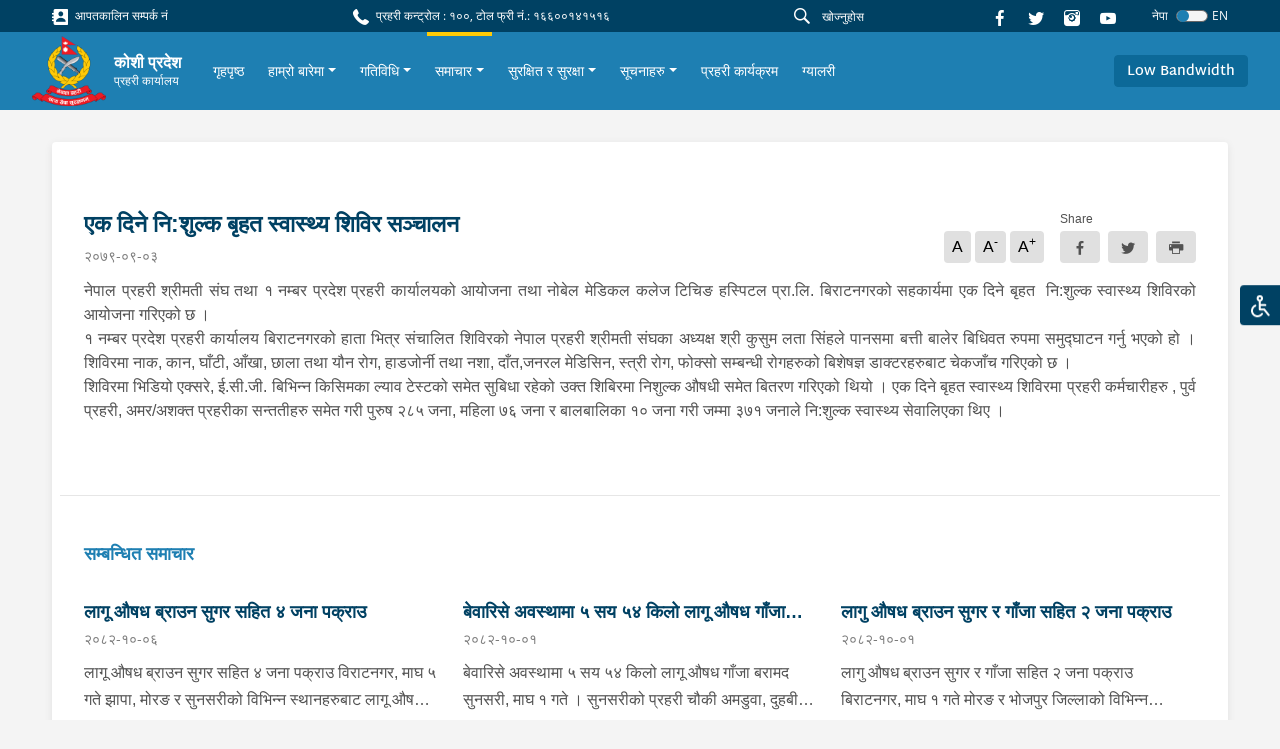

--- FILE ---
content_type: text/html; charset=utf-8
request_url: https://koshi.nepalpolice.gov.np/news/1053/
body_size: 41730
content:



<!DOCTYPE html>
<html lang="en">

<head>
  <meta charset="UTF-8" />
  <meta name="viewport" content="width=device-width, initial-scale=1.0" />
  <meta http-equiv="X-UA-Compatible" content="ie=edge" />
  
<meta property="og:url" content="/news/1053/" />
<meta property="og:type" content="article" />
<meta property="og:locale" content="ne">


<meta property="og:title" content="एक दिने नि:शुल्क बृहत  स्वास्थ्य शिविर सञ्चालन" />
<meta property="og:description" content="नेपाल प्रहरी श्रीमती संघ तथा १ नम्बर प्रदेश प्रहरी कार्यालयको आयोजना तथा नोबेल मेडिकल कलेज टिचिङ हस्पिटल प्रा.लि. बिराटनगरको सहकार्यमा एक दिने बृहत&nbsp; नि:शुल्क स्वास्थ्य शिविरको आयोजना गरिएको छ । १ नम्बर प्रदेश …" />



<meta property="og:image"
    content="http://koshi.nepalpolice.gov.np/static/assets/images/logo_thumbnail.png" />


<meta name="twitter:card" content="summary_large_image" />

<script async defer crossorigin="anonymous" src="https://connect.facebook.net/en_US/sdk.js#xfbml=1&version=v11.0"
    nonce="Lp2TjW30"></script>

  <link href="https://fonts.googleapis.com/css?family=Nunito|Nunito+Sans&display=swap" rel="stylesheet" />
   <link rel="stylesheet" type="css" href="slick/slick.css" />
    <link rel="stylesheet" type="css" href="slick/slick-theme.css" />
    <link rel="stylesheet" type="css" href="./icon.css" />
  

<title>एक दिने नि:शुल्क बृहत  स्वास्थ्य शिविर सञ्चालन - koshi.nepalpolice.gov.np</title>



  <link rel="icon" href="/static/images/logo.png" type="image/x-icon">
  

  <link href="/static/styles/style.css" rel="stylesheet">
  <style>
    #anydone-logo-id,#anydone-close-id{
      display: none;
    }
    .crime-title{
      color: white;
    }
  </style>
   

</head>

<body id="body" class="f1">
  

  
  <div class="overlay"></div>
  <ul class="list list-quick">
    <li>
      <a class="theme-change"
        >
        <div class="icon-image">
          <img src=/static/assets/images/disabled.svg alt="">
        </div>
      </a>
    </li>
    <ul class="list options p-1">
      <li class="p-1">
        <form>
          <div class="form-check py-2 py-sm-1">
            <input
              class="form-check-input"
              type="radio"
              name="flexRadioDefault"
              value="default"
              id="flexRadioDefault1"
            />
            <label class="form-check-label" for="flexRadioDefault1">
              Nepal Police Default
            </label>
          </div>
          <div class="form-check py-2 py-sm-1">
            <input
              class="form-check-input"
              type="radio"
              name="flexRadioDefault"
              value="color_blind"
              id="flexRadioDefault2"
            />
            <label class="form-check-label" for="flexRadioDefault2">
              Colour Blind
            </label>
          </div>
          <div class="form-check py-2 py-sm-1">
            <input
              class="form-check-input"
              type="radio"
              name="flexRadioDefault"
              value="red_weak"
              id="flexRadioDefault3"
            />
            <label class="form-check-label" for="flexRadioDefault3">
              Red Weakness
            </label>
          </div>
        </form>
      </li>
    </ul>
  </ul>
  
      




<section class="shortcut-section">
  <div class="d-xl-flex align-items-center justify-content-between">
    <div class="d-none d-md-flex align-items-center">
      
    
<a href="/stations/emergency-contacts/" class="small d-block mr-3 mb-2 mb-sm-0">
    <i class="ic-contact"></i>
    आपतकालिन सम्पर्क नं
</a>

    </div>
    <div class="small d-block mr-3 mb-2 mb-sm-0">
  <i class="ic-call"></i>
  प्रहरी कन्ट्रोल : १००, टोल फ्री नं.: १६६००१४१५१६
</div>

    <div class="align-vertical">
      <!-- <a href="/help">
        <button class="btn btn-danger btn-icon btn-sm px-4 small mr-4 btn-glow">
          <i class="ic-question"></i>
          मद्दत
        </button>
        </a> -->
      <form id="searchForm" action="/search/">
      <div class="form-search flex-grow-1 mr-2">
        <i class="ic-search"></i>
        <input id="searchInput" name="q" type="text" class="form-control form-control-sm" value="" placeholder="खोज्नुहोस"
        />
      </div>
      </form>
      
      <a href="https://www.facebook.com/koshiprovincepolice/" class="d-block mr-3">
        <i class="ic-facebook"></i>
      </a>
      <a href="https://twitter.com/NepalPoliceHQ" class="d-block mr-3">
        <i class="ic-twitter"></i>
      </a>

      <a href="https://www.instagram.com/nepalpolice/" class="d-block mr-3">
        <i class="ic-instagram"></i>
      </a>

      <a
        href="https://www.youtube.com/channel/UCMkrAY5yFo5eQ1SCj9aV28w"
        class="d-block mr-3"
      >
        <i class="ic-youtube1"></i>
      </a>
<!--      <div class="font">-->
<!--        <a role="button" class="des" onclick="decreaseFont()">a</a>-->
<!--        <a role="button" class="h6" onclick="normalFont()">a</a>-->
<!--        <a role="button" class="h5" onclick="increaseFont()">a</a>-->
<!--      </div>-->
      <!--        <div class="dropdown">-->
      <!--          <a class="small dropdown-toggle" id="dropdownMenuButton" data-toggle="dropdown" aria-haspopup="true"-->
      <!--            aria-expanded="false" role="button">-->
      <!--            Eng-->
      <!--          </a>-->
      <!--          <div class="dropdown-menu dropdown-menu-right" aria-labelledby="dropdownMenuButton">-->
      <!--            <a class="dropdown-item" href="#">Action</a>-->
      <!--            <a class="dropdown-item" href="#">Another action</a>-->
      <!--            <a class="dropdown-item" href="#">Something else here</a>-->
      <!--          </div>-->
      <!--        </div>-->
      




<form id="language-change-form" action="/i18n/setlang/" method="post"><input type="hidden" name="csrfmiddlewaretoken" value="O4e5J191emNSrLHuusZbNfyewBPfKrU7qJvePU3JbCdK0lESgoWwRRbHfk5ebSGY">
    <input name="next" type="hidden" value="/news/1053/">

    
    <input class="selected-language" type="hidden" name="language" value="ne">

    <div class="language">
            <small class="text-white mr-2">नेपा</small>
            <div class="custom-control custom-switch">
              <input type="checkbox"
                class="custom-control-input" id="language-toggle"
                     >
              <label class="custom-control-label" for="language-toggle">
              </label>
            </div>
                <small class="text-white">EN</small>


    </div>


</form>

<script>
    window.onload = function (){
    $('#language-toggle').on('change', function (e){
        e.preventDefault();
        let language_field = $('#language-change-form .selected-language');
        let previously_selected_language = language_field.val();
        let new_language = previously_selected_language === 'en-us' ? 'ne':'en-us';
        language_field.val(new_language);
        $('#language-change-form').submit();
    })}


</script>
    </div>
  </div>
</section>
<nav class="navbar-main">
  <nav class="navbar navbar-expand-xl navbar-home">
    <div class="navbar-sub">
      
<a class="logo" href="/">
    
    <img src="/media/logo/logo_1.png" alt="My image" />
    
    <div class="ml-2">
        <h6>कोशी प्रदेश</h6>
        
        <p>प्रहरी कार्यालय</p>
        
    </div>
</a>
<!--      <a class="logo" href="/">-->
<!--        <img src="/static/assets/images/logo%201.png" alt="My image" />-->
<!--        <h6>नेपाल प्रहरी</h6>-->
<!--      </a>-->
      <div class="align-vertical d-xl-none">
        <button
          class="navbar-toggler text-white"
          type="button"
          data-toggle="collapse"
          data-target="#navbarSupportedContent"
          aria-controls="navbarSupportedContent"
          aria-expanded="false"
          aria-label="Toggle navigation"
        >
          <span class="ic-menu"></span>
        </button>
      </div>
    </div>
    <div
      class="collapse navbar-collapse py-3 py-xl-0"
      id="navbarSupportedContent"
    >
      <ul class="navbar-nav f1 ">
        <!--        -->
        <!--          


<li class="child">
	<a href="/">गृहपृष्ठ</a>
	
</li>

<li class="child">
	<a href="/about-us/">हाम्रो बारेमा</a>
	
</li>

<li class="child">
	<a href="/activities/">गतिविधि</a>
	
</li>

<li class="child">
	<a href="/news/">समाचार</a>
	
</li>

<li class="child">
	<a href="/safety-and-security/">सुरक्षित र सुरक्षा</a>
	
</li>

<li class="child">
	<a href="/notices/">सूचनाहरु</a>
	
</li>

<li class="child">
	<a href="/police-program/">प्रहरी कार्यक्रम</a>
	
</li>

<li class="child">
	<a href="/gallery/">ग्यालरी</a>
	
</li>
-->
        




<li class="nav-item">
    <div class="align-vertical h-100">
        <a class="nav-link" href="/">
            गृहपृष्ठ
        </a>
    </div>
</li>




<li
    class="nav-item">
    <div class="align-vertical h-100">
        <div class="dropdown">
            <a href="/about-us/" class="dropdown-toggle nav-link"
                data-toggle="dropdown" aria-haspopup="true"
                aria-expanded="false">हाम्रो बारेमा</a>
            <div class="dropdown-menu multi"
                aria-labelledby="dropdownMenuButton">
                
                <div class="dropdown-grid">
                    
                    <a class="dropdown-item" href="/about-us/introduction/"
                        >परिचय</a>
                    
                    <a class="dropdown-item" href="/about-us/histories/"
                        >इतिहास</a>
                    
                    <a class="dropdown-item" href="/about-us/organization-structure/"
                        >संगठनात्मक संरचना</a>
                    
                    <a class="dropdown-item" href="/about-us/contacts/"
                        >सम्पर्क नम्बरहरु</a>
                    
                    <a class="dropdown-item" href="/about-us/media-coordinate-officer/"
                        >मिडिया समन्वय अधिकृत</a>
                    
                    <a class="dropdown-item" href="/about-us/about-digp/"
                        >प्रहरी नायव महानिरीक्षकको बारेमा</a>
                    
                    <a class="dropdown-item" href="/about-us/other-related-offices/"
                        >मातहत कार्यालय प्रमुखहरु</a>
                    
                </div>
                
            </div>
        </div>
    </div>
</li>




<li
    class="nav-item">
    <div class="align-vertical h-100">
        <div class="dropdown">
            <a href="/activities/" class="dropdown-toggle nav-link"
                data-toggle="dropdown" aria-haspopup="true"
                aria-expanded="false">गतिविधि</a>
            <div class="dropdown-menu"
                aria-labelledby="dropdownMenuButton">
                
                
                <a class="dropdown-item" href="/activities/administrative-activities/"
                    >प्रशासनिक गतिविधिहरु</a>
                
                <a class="dropdown-item" href="/activities/traffic-activities/"
                    >ट्राफिक गतिविधिहरु</a>
                
                <a class="dropdown-item" href="/activities/public-police-partnership/"
                    >समुदाय प्रहरी साझेदारी</a>
                
                <a class="dropdown-item" href="/activities/police-month/"
                    >उत्कृष्ट प्रहरी (मासिक)</a>
                
                <a class="dropdown-item" href="/activities/aasara-drug-rehabilitation-center-paanwari-dharan/"
                    >आसरा सुधार केन्द्र पानवारी, धरान</a>
                
                
            </div>
        </div>
    </div>
</li>




<li
    class="nav-item active">
    <div class="align-vertical h-100">
        <div class="dropdown">
            <a href="/news/" class="dropdown-toggle nav-link"
                data-toggle="dropdown" aria-haspopup="true"
                aria-expanded="false">समाचार</a>
            <div class="dropdown-menu"
                aria-labelledby="dropdownMenuButton">
                
                
                <a class="dropdown-item" href="/news/latest-news/"
                    >ताजा समाचार</a>
                
                <a class="dropdown-item" href="/news/crime-chart/"
                    >अपराध मानचित्र</a>
                
                
            </div>
        </div>
    </div>
</li>




<li
    class="nav-item">
    <div class="align-vertical h-100">
        <div class="dropdown">
            <a href="/safety-and-security/" class="dropdown-toggle nav-link"
                data-toggle="dropdown" aria-haspopup="true"
                aria-expanded="false">सुरक्षित र सुरक्षा</a>
            <div class="dropdown-menu"
                aria-labelledby="dropdownMenuButton">
                
                
                <a class="dropdown-item" href="/safety-and-security/safety-and-security-tips/"
                    >सुरक्षित र सुरक्षा सुझावहरु</a>
                
                <a class="dropdown-item" href="/safety-and-security/public-awareness/"
                    >जनचेतना</a>
                
                <a class="dropdown-item" href="/safety-and-security/emergency-numbers/"
                    >आपतकालीन नम्बर</a>
                
                
            </div>
        </div>
    </div>
</li>




<li
    class="nav-item">
    <div class="align-vertical h-100">
        <div class="dropdown">
            <a href="/notices/" class="dropdown-toggle nav-link"
                data-toggle="dropdown" aria-haspopup="true"
                aria-expanded="false">सूचनाहरु</a>
            <div class="dropdown-menu"
                aria-labelledby="dropdownMenuButton">
                
                
                <a class="dropdown-item" href="/notices/lost-identity-card/"
                    >हराएको परिचय पत्र</a>
                
                <a class="dropdown-item" href="/notices/missing-persons/"
                    >हराएको मानिसहरु</a>
                
                
            </div>
        </div>
    </div>
</li>




<li class="nav-item">
    <div class="align-vertical h-100">
        <a class="nav-link" href="/police-program/">
            प्रहरी कार्यक्रम
        </a>
    </div>
</li>




<li class="nav-item">
    <div class="align-vertical h-100">
        <a class="nav-link" href="/gallery/">
            ग्यालरी
        </a>
    </div>
</li>


       
      </ul>
    </div>
    <div class="d-none d-xl-flex">
      <a role="button" class="scrollBtn btn btn-blue-200"
        >Return to Top <i class="ic-boxline-arrow-up ml-1"></i
      ></a>
    </div>
            <div class="d-xl-flex">
          <a role="button" class="btn btn-blue-200 bandwidthBtn">Low Bandwidth</a>
          <form id="bandwidthForm" method="post" action="/bandwidth-change/">
          <input type="hidden" name="csrfmiddlewaretoken" value="O4e5J191emNSrLHuusZbNfyewBPfKrU7qJvePU3JbCdK0lESgoWwRRbHfk5ebSGY">
          <input id="bandwidthInput" name="bandwidth" value="" hidden>
          </form>
        </div>
  </nav>
</nav>
<script src="/static/js/jquery.min.js"></script>
<script>
$('#searchInput').on("keypress", function (e) {
    if (e.keyCode == 13) {
      e.preventDefault()
        var search = $("#searchInput").val()
        if (search != "") {
            $("#searchForm").submit()
        }
    }
});
$(".bandwidthBtn").on("click", function(e){
  band_value = $(this).text()
  $("#bandwidthInput").val(band_value)
  $("#bandwidthForm").submit()
})
</script>

  

  <main class="text-02">
  

    
<div class="container">
    <div class="card card-inner card-shadow">
        <div class="row">
            <div class="col-lg-12 content-container">
              


<article class="news-article">
    
    <div class="d-md-flex align-items-center justify-content-between">
        <div>
            <h4 class="font-weight-bold f1" style="color:rgb(0, 65, 99)">
                एक दिने नि:शुल्क बृहत  स्वास्थ्य शिविर सञ्चालन
            </h4>
            <p class="des text-gray-600 mt-2 mb-2">
                २०७९-०९-०३</p>

            
        </div>
        <div class="align-end mb-3">
            <ul class="list list-typography mr-3 mt-2">
                <li>A</li>
                <li>A<sup>-</sup></li>
                <li>A<sup>+<sup></li>
            </ul>
            <div class="button-share">
                <span class="small">Share</span>
                <div id="fb-root"></div>
                <div class="group">
                    <a class="btn btn-gray mr-2"
                        href="https://www.facebook.com/sharer.php?u=http://koshi.nepalpolice.gov.np/news/1053/" target="_blank"
                        data-toggle="tooltip" data-placement="bottom">
                        <i class="ic-facebook align-middle"></i>
                    </a>
                    <a class="btn btn-gray mr-2"
                        href="https://twitter.com/intent/tweet?url=http://koshi.nepalpolice.gov.np/news/1053/" target="_blank"
                        data-toggle="tooltip">
                        <i class="ic-twitter align-middle"></i>
                    </a>
                    <iframe class="i-frame d-none" name="frame"></iframe>
                    <a class="btn btn-gray print">
                        <i class="ic-printer align-middle"></i>
                    </a>
                </div>
            </div>
        </div>
    </div>

    

    <p class="text-02 mb-4 f1">
        <p align="justify">नेपाल प्रहरी श्रीमती संघ तथा १ नम्बर प्रदेश प्रहरी कार्यालयको आयोजना तथा नोबेल मेडिकल कलेज टिचिङ हस्पिटल प्रा.लि. बिराटनगरको सहकार्यमा एक दिने बृहत&nbsp; नि:शुल्क स्वास्थ्य शिविरको आयोजना गरिएको छ । </p><p align="justify">१ नम्बर प्रदेश प्रहरी कार्यालय बिराटनगरको हाता भित्र संचालित शिविरको नेपाल प्रहरी श्रीमती संघका अध्यक्ष श्री कुसुम लता सिंहले पानसमा बत्ती बालेर बिधिवत रुपमा समुद्घाटन गर्नु भएको हो । शिविरमा नाक, कान, घाँटी, आँखा, छाला तथा यौन रोग, हाडजोर्नी तथा नशा, दाँत,जनरल मेडिसिन, स्त्री रोग, फोक्सो सम्बन्धी रोगहरुको बिशेषज्ञ डाक्टरहरुबाट चेकजाँच गरिएको छ ।</p><p align="justify"> शिविरमा भिडियो एक्सरे, ई.सी.जी. बिभिन्न किसिमका ल्याव टेस्टको समेत सुबिधा रहेको उक्त शिबिरमा निशुल्क औषधी समेत बितरण गरिएको थियो । एक दिने बृहत स्वास्थ्य शिविरमा प्रहरी कर्मचारीहरु , पुर्व प्रहरी, अमर/अशक्त प्रहरीका सन्ततीहरु समेत गरी पुरुष २८५ जना, महिला ७६ जना र बालबालिका १० जना गरी जम्मा ३७१ जनाले नि:शुल्क स्वास्थ्य सेवालिएका थिए । <br><br></p>
    </p>

    

</article>



<div class="divider mx-n4 my-3 my-lg-5"></div>




<h6 class="heading-01 f1">सम्बन्धित समाचार</h6>

<div class="row mt-2">
    
    
    <div class="col-lg-6 col-xl-4 mt-4">
        <div class="textbox-04">
            <a href="/news/3150/">
                <h6 class="f1">लागू औषध ब्राउन सुगर सहित ४ जना पक्राउ</h6>
                <span>२०८२-१०-०६</span>
                <p class="f1">
                    

लागू औषध ब्राउन सुगर सहित ४ जना पक्राउ

विराटनगर,
माघ ५ गते

झापा, मोरङ र सुनसरीको विभिन्न स्थानहरुबाट लागू औषध ब्राउन सुगर सहित ४ जनालाई
प्रहरीले पक्राउ गरेको छ ।

माघ ४ गते विशेष सूचनाको आधारमा झापाको इलाका प्रहरी कार्यालय
अनारमनीबाट खटिएको प्रहरी टोलीले अर्जुनधारा-८ का महमद सहवाज र अर्जुनधारा-७ का
सुनिल कुमार मण्डललाई १ ग्राम ६४० मिलिग्राम लागू औषध ब्राउन सुगर सहित पक्राउ
गरेको हो भने मोरङको इलाका प्रहरी कार्यालय बिराटचोकबाट खटिएको प्रहरी टोलीले
सुन्दरहरैचा -९ स्थितबाट सुन्दरहरैचा-१० का&nbsp;
योगेन्द्र श्रेष्ठलाई ३७ किलो ३६ ग्राम लागू औषध गाँजा सहित नियन्त्रणमा
लिएको छ ।

त्यसैगरी सुनसरीको प्रहरी चौकी सिशुवाधरमपुरबाट खटिएको प्रहरी
टोलीले भोक्राहा नर्सिङ - ८&nbsp; स्थितबाट
भारतिय नम्बरको मोटरसाईलकलाई शंका लागी चेकजाँच गर्दा भोक्राहा नर्सिङ–८ का ४२
वर्षिय नौसाद आलमको साथबाट ६ ग्राम ३८० मिलिग्राम लागु औषध ब्राउन सुगर फेला पारी
नियन्त्रणमा लिएको छ ।

पक्राउ परेका चारै जनाको सम्बन्धित प्रहरी कार्यालयबाट थप
अनुसन्धान भई रहेको छ ।

&nbsp;

&nbsp;


                </p>
            </a>
        </div>
    </div>
    
    <div class="col-lg-6 col-xl-4 mt-4">
        <div class="textbox-04">
            <a href="/news/3148/">
                <h6 class="f1">बेवारिसे अवस्थामा ५ सय ५४ किलो लागू औषध गाँजा बरामद</h6>
                <span>२०८२-१०-०१</span>
                <p class="f1">
                    

बेवारिसे
अवस्थामा ५ सय ५४ किलो लागू औषध गाँजा बरामद

सुनसरी, माघ १ गते ।

सुनसरीको
प्रहरी चौकी अमडुवा, दुहबीले सुनसरीको बर्जु गाउँपालिका-४ हरबनी स्थितबाट बेवारिसे
अवस्थामा रहेको ५ सय ५४ किलो ग्राम लागू औषध गाँजा&nbsp; बरामद गरेको छ । 

पुस
३० गते विशेष सूचनाको आधारमा खटिएको प्रहरी टोलीले बर्जु गाउँपालिका-४ स्थित बाँस
झ्याङबाट ५ सय ५४ किलो लागू औषध गाँजा बेवारिसे अवस्थामा बरामद गरेको हो । लागुऔषध
गाँजा बरामद भए संगै ओसार पोसारमा संलग्न व्यत्तिहरुको खोजी कार्य भईरहेको छ ।


                </p>
            </a>
        </div>
    </div>
    
    <div class="col-lg-6 col-xl-4 mt-4">
        <div class="textbox-04">
            <a href="/news/3149/">
                <h6 class="f1">लागु औषध ब्राउन सुगर र गाँजा सहित २ जना पक्राउ</h6>
                <span>२०८२-१०-०१</span>
                <p class="f1">
                    

लागु
औषध ब्राउन सुगर र गाँजा सहित २ जना पक्राउ

बिराटनगर, माघ १ गते

मोरङ
र भोजपुर जिल्लाको विभिन्न स्थानहरुबाट लागु औषध ब्राउन सुगर र गाँजा सहित २
जनालाई प्रहरीले नियन्त्रणमा लिएको छ ।

पुस
३० गते इलाका प्रहरी कार्यालय रानीबाट खटिएको प्रहरी टोलिले बिराटनगर-१ का रिहान
अन्सारीलाई १ ग्राम २० मिलीग्राम लागु औषध ब्राउन सुगर सहित नियन्त्रणमा लिएको छ
भने इलाका प्रहरी कार्यालय बालंखा,
भोजपुरबाट खटिएको प्रहरी टोलीले आमचोक-१० स्थितमा कोठा भाडामा बस्ने
भोजपुर नगरपालिका १० का ४६ वर्षिय मचिन्द्र राईलाई उनकै कोठाबाट ८७ किलो ५०० ग्राम
लागु औषध गाँजा सहित नियन्त्रणमा लिएको छ । 


                </p>
            </a>
        </div>
    </div>
    
    <div class="col-lg-6 col-xl-4 mt-4">
        <div class="textbox-04">
            <a href="/news/3147/">
                <h6 class="f1">प्रतिबन्धित औषधी र लागू औषध गाँजा सहित ३ जना पक्राउ</h6>
                <span>२०८२-०९-२९</span>
                <p class="f1">
                    

प्रतिबन्धित
औषधी र लागू औषध गाँजा सहित ३ जना पक्राउ

सुनसरी,
पुस २९ गते

सुनसरीको दुई छुट्टा छुट्टै स्थानबाट प्रतिबन्धित औषधी र लागू
औषध गाँजा सहित ३ जनालाई प्रहरीले पक्राउ गरेको छ । सुनसरीको अस्थायी प्रहरी चौकी
देउरालीबाट खटिएको प्रहरी टोलीले चकजाँचको क्राममा धरान उप-महानगरपालिका-५ का २७
वर्षिय विकाश भुजेललाई प्रतिबन्धित औषधी ७१० क्याप्सुल सहित र इलाका प्रहरी
कार्यालय रामधुनीले कोशी गाउँपालिका-६ का उदय मुखिया र &nbsp;गणेश कुमार मुखियालाई १९ किलोग्राम गाँजा सहित पक्राउ
गरेको छ । 

लागूऔषध सहित पक्राउ परेका उनिहरुको थप अनुसन्धान भइ रहेको छ ।

&nbsp;


                </p>
            </a>
        </div>
    </div>
    
    <div class="col-lg-6 col-xl-4 mt-4">
        <div class="textbox-04">
            <a href="/news/3146/">
                <h6 class="f1">लागु औषध गाँजा बोकेको एम्बुलेन्स नियन्त्रणमा</h6>
                <span>२०८२-०९-२८</span>
                <p class="f1">
                    धनकुटाको साँगुरीगढी गाउँपालिका-६ भेडेटार
स्थितबाट ४५९ किलो ९६५ ग्राम लागु
औषध गाँजा बोकेको एम्बुलेन्स प्रहरीले नियन्त्रणमा लिएको छ । पुस २७ गते राती ८
बजे इलाका प्रहरी कार्यालय भेडेटारबाट खटिएको प्रहरी टोलीले &nbsp;&nbsp;साँगुरीगढी
गाउँपालिका-६ भेडेटार नजिक सडक साईडमा संकास्पद अवस्थामा रहेको ना. ४ च ६४७४
नम्बरको एम्बुलेन्स चेकजाँचको
क्रममा एम्वुलेन्स भित्र प्लास्टिकको पोकामा ४ सय ५९ किलो ९ सय ६५ ग्राम गाँजा बरामद
भएको थियो । लागु औषध गाँजा ओसार पसारमा संलग्न व्यक्तिको &nbsp;खोजी कार्य भईरहेको छ ।


                </p>
            </a>
        </div>
    </div>
    
    <div class="col-lg-6 col-xl-4 mt-4">
        <div class="textbox-04">
            <a href="/news/3145/">
                <h6 class="f1">लागु औषध ब्राउन सुगर सहित १२ जना पक्राउ</h6>
                <span>२०८२-०९-२८</span>
                <p class="f1">
                    झापा र सुनसरी जिल्लाको विभिन्न स्थानहरुबाट लागु औषध ब्राउन
सुगर सहित १२ जनालाई प्रहरीले पक्राउ गरेको छ । पुस २७ गते इलाका प्रहरी कार्यालय
गौरीगंज झापाबाट खटिएको प्रहरी टोलीले चेकजाँचको क्रममा गौरीगंज गाउँपालिका-२ का मानफ
कुमार मेहतालाई ७ ग्राम ब्राउन सुगर सहित नियन्त्रणमा लिएको छ । यसै गरी इलाका
प्रहरी कार्यालय बुधबारेले मेचीनगर-७ का बिमल मेचे, मेचीनगर-११ का प्रबिन राई, बासु
राजबंशी, सुरेश खड्का, मेचीनगर-८ का कविस मेचे, बुद्धशान्ती-४ का&nbsp; कुमार गुरुङ, राजेन्द्र कुमार थापा, बुद्धशान्ती-३
का सन्दिप सराईली र बुद्धशान्ती-१० का घनश्याम माझीलाई ४ ग्राम ४५० मिलिग्राम
ब्राउन सुगर र नगद ३७ हजार ५ सयँ रुपैया सहित नियन्त्रणमा लिएको छ । सोही दिन वडा
प्रहरी कार्यालय धरानले धरान-११ का विकाश कार्की र धरान-१२ का अगृश तुलाधरलाई २२०
मिलिग्राम ब्राउन सुगर सहित नियन्त्रणमा लिएको छ । 


                </p>
            </a>
        </div>
    </div>
    
    
</div>


            </div>
            <div class="col-lg-3">
              

    <div class="row mt-5 mt-lg-0">
        

    </div>

            </div>
        </div>
    </div>
     
</div>


    
    <div class="fixed-button">

      <div class="d-block d-xl-none">

       <button class="scrollBtn scrollBtn-sm" title="Go to top" >
       <i class="ic-arrow-up"></i>
       </button>
      </div>

      

      
    </div>
    

  </main>

    
        




<footer class="footer">

    <div class="footer-main">
        <div class="container-fluid">
            <div class="row">
                <div class="col-6 col-sm-4 col-xl-3">

                    <ul class="list footer-list">
                        <h6>प्रहरी कार्यालयका लिंकहरू</h6>
                        <div id="accordion">
                            



<li>
    <a aria-controls="collapseExample" aria-expanded="false" class="hasSub" data-toggle="collapse"
        href="#office-31053">

        प्रदेश प्रहरी
    </a>

    <div class="collapse" data-parent="#accordion" id="office-31053">
        <ul class="list footer-list mt-2 pl-2">
            
            <li>
    <a href="https://koshi.nepalpolice.gov.np"> कोशी प्रदेश</a>
</li>
        
    
            
            <li>
    <a href="https://madhesh.nepalpolice.gov.np/"> मधेश प्रदेश</a>
</li>
        
    
            
            <li>
    <a href="http://bagmati.nepalpolice.gov.np"> बागमति प्रदेश</a>
</li>
        
    
            
            <li>
    <a href="http://gandaki.nepalpolice.gov.np"> गण्डकी प्रदेश</a>
</li>
        
    
            
            <li>
    <a href="http://lumbini.nepalpolice.gov.np"> लुम्बिनी प्रदेश</a>
</li>
        
    
            
            <li>
    <a href="http://karnali.nepalpolice.gov.np"> कर्णाली प्रदेश</a>
</li>
        
    
            
            <li>
    <a href="http://sudurpashchim.nepalpolice.gov.np/"> सुदुरपश्चिम प्रदेश</a>
</li>
        
    
            
        </ul>
    </div>

</li>
                        </div>
                    </ul>
                </div>


                <div class="col-6 col-sm-4 col-xl-3">
                    <ul class="list footer-list">
                        <h6>अन्य लिंकहरु</h6>
                            <li>
        <a href="/other_links/detail/1/">नेपाल प्रहरी श्रीमती संघ</a>
    </li>    <li>
        <a href="https://betelgeuse.dribbcast.com/proxy/trafficradio?mp=/stream">मेट्रो ट्राफिक एफ.एम. ९५.५</a>
    </li>    <li>
        <a href="https://www.nepalpolice.gov.np">नेपाल प्रहरी (मुख्य पृष्ठ)</a>
    </li>
                    </ul>
                </div>

                <!--  contact information footer -->
                <div class="col-sm-4 col-xl-3">
                    <ul class="list footer-list">
    <h6>सम्पर्कको लागि</h6>

    
    <li>
        <p>
            कोशी प्रदेश प्रहरी कार्यालय
        </p>
    </li>
    

    
    <li>
        <a href="">
            <i class="ic-location mr-1 small align-middle"></i>
            बिराटनगर, नेपाल
        </a>
    </li>
    

    
    <li>
        <a href="tel:०२१-४३७००१">
            <i class="ic-call mr-1 small align-middle"></i>
            ०२१-४३७००१
        </a>
    </li>
    

    
    <li>
        <a href="mailto: Koshi@nepalpolice.gov.np" target="_blank">
            <i class="ic-mail mr-1 small align-middle"></i>
            Koshi@nepalpolice.gov.np
        </a>
    </li>
    
</ul>
                </div>

                <div class="col-md-8 col-xl-3">
                    <ul class="list footer-list">
    <h6>
        नक्शा
    </h6>
    <div class="footer-map mt-3">
        
        <iframe src="https://www.google.com/maps/embed?pb=!1m18!1m12!1m3!1d3532.0596924472156!2d85.32539271559145!3d27.715443182788665!2m3!1f0!2f0!3f0!3m2!1i1024!2i768!4f13.1!3m3!1m2!1s0x39eb190e73151ee9%3A0x817f7601189280be!2sNepal%20Police%20Headquarters!5e0!3m2!1sen!2snp!4v1624949158220!5m2!1sen!2snp" width="100%" height="100%" style="border:0;" allowfullscreen="" loading="lazy"></iframe>
        
    </div>
</ul>
                </div>

            </div>
        </div>
    </div>
    <div class="footer-container">
        <div class="container-fluid">
            <div class="footer-copyright">
                <span>© २०२१ - नेपाल प्रहरी । सर्वाधिकार सुरक्षित</span>
                <div class="mt-3 mt-sm-0">
                    <a href="/sitemap/"><span class="mr-4">साइट सूची</span></a>
                    
                    <a href=""><span class="mr-4">पृष्ठ भ्रमण: ६६२१५</span></a>

                    <a href="https://mail.nepalpolice.gov.np/" target="_blank"><span
                            class="mr-4">ईमेल हेर्नुहोस्</span></a>

                    <a href=""><span class="mr-4">नियम र सर्त</span></a>
                    <a href=""><span class="mr-4">गोपनीयता नीति</span></a>
                    <a href="/contactus/"><span>प्रतिक्रिया / जिज्ञासा</span></a>
                </div>
            </div>
        </div>
    </div>
</footer>
    

  <script src="/static/js/jquery.min.js"></script>
  <script type="text/javascript" src="/static/js/theme.js"></script>
  <script type="text/javascript" src="/static/js/vendors.js"></script>
  <script type="text/javascript" src="/static/js/home.js"></script>
  <script type="text/javascript" src="/static/js/trainingSelect.js"></script>


  <script src="/static/js/low-bandwidth.js"></script>
  
  

    <script>
    var has_sidebar = $('.sidebar-exists').length > 0 ? true : false;
    if (has_sidebar) {
        $('.content-container').removeClass('col-lg-12').addClass('col-lg-9');
    }
</script>


  <script>
			$('.light-gallery-plugin img').each(function(){
			  $(this).addClass("mr-3 mb-4")
			})
  </script>

  
<script>
    $("p").each(function () {
        if (!$(this).text().trim().length) {
            if ($(this).children().length == 0) {
                $(this).remove();
            }
        }
    });
    $(".news-article").children().addClass("text-02")
</script>

<script>
    $(document).ready(function () {
        $("p.cms-plugin").addClass("f1")
        $("p").addClass("f1")
        $("p.des").removeClass("f1")
        $("p img").addClass("img-fluid").removeAttr("style")
    })
</script>

<script>
    $(".print").on('click', function (e) {
        $(".i-frame").prop('src', "/news/print/1053/")
    })
</script>


</body>

</html>
